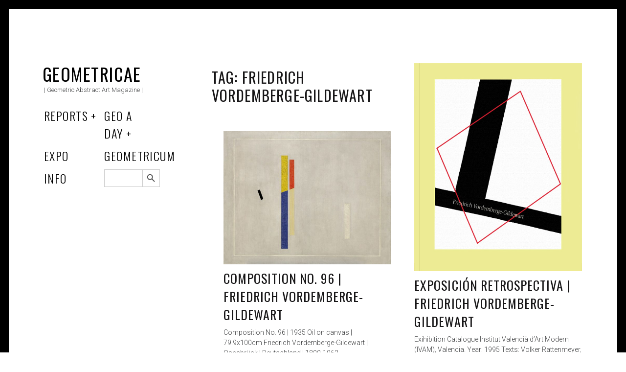

--- FILE ---
content_type: text/html; charset=UTF-8
request_url: https://www.geometricae.com/tag/vordemberge-gildewart-friedrich/
body_size: 9949
content:
<!DOCTYPE html>
<html lang="en-GB">
<head>
	<meta charset="UTF-8">
	<meta name="viewport" content="width=device-width, initial-scale=1">
	<link rel="profile" href="http://gmpg.org/xfn/11">
	<title>Friedrich Vordemberge-Gildewart &#8211; Geometricae</title>
<meta name='robots' content='max-image-preview:large' />
<link rel='dns-prefetch' href='//fonts.googleapis.com' />
<link rel="alternate" type="application/rss+xml" title="Geometricae &raquo; Feed" href="https://www.geometricae.com/feed/" />
<link rel="alternate" type="application/rss+xml" title="Geometricae &raquo; Comments Feed" href="https://www.geometricae.com/comments/feed/" />
<link rel="alternate" type="application/rss+xml" title="Geometricae &raquo; Friedrich Vordemberge-Gildewart Tag Feed" href="https://www.geometricae.com/tag/vordemberge-gildewart-friedrich/feed/" />
		<!-- This site uses the Google Analytics by MonsterInsights plugin v9.11.1 - Using Analytics tracking - https://www.monsterinsights.com/ -->
							<script src="//www.googletagmanager.com/gtag/js?id=G-9D1LSJ8JC8"  data-cfasync="false" data-wpfc-render="false" type="text/javascript" async></script>
			<script data-cfasync="false" data-wpfc-render="false" type="text/javascript">
				var mi_version = '9.11.1';
				var mi_track_user = true;
				var mi_no_track_reason = '';
								var MonsterInsightsDefaultLocations = {"page_location":"https:\/\/www.geometricae.com\/tag\/vordemberge-gildewart-friedrich\/"};
								if ( typeof MonsterInsightsPrivacyGuardFilter === 'function' ) {
					var MonsterInsightsLocations = (typeof MonsterInsightsExcludeQuery === 'object') ? MonsterInsightsPrivacyGuardFilter( MonsterInsightsExcludeQuery ) : MonsterInsightsPrivacyGuardFilter( MonsterInsightsDefaultLocations );
				} else {
					var MonsterInsightsLocations = (typeof MonsterInsightsExcludeQuery === 'object') ? MonsterInsightsExcludeQuery : MonsterInsightsDefaultLocations;
				}

								var disableStrs = [
										'ga-disable-G-9D1LSJ8JC8',
									];

				/* Function to detect opted out users */
				function __gtagTrackerIsOptedOut() {
					for (var index = 0; index < disableStrs.length; index++) {
						if (document.cookie.indexOf(disableStrs[index] + '=true') > -1) {
							return true;
						}
					}

					return false;
				}

				/* Disable tracking if the opt-out cookie exists. */
				if (__gtagTrackerIsOptedOut()) {
					for (var index = 0; index < disableStrs.length; index++) {
						window[disableStrs[index]] = true;
					}
				}

				/* Opt-out function */
				function __gtagTrackerOptout() {
					for (var index = 0; index < disableStrs.length; index++) {
						document.cookie = disableStrs[index] + '=true; expires=Thu, 31 Dec 2099 23:59:59 UTC; path=/';
						window[disableStrs[index]] = true;
					}
				}

				if ('undefined' === typeof gaOptout) {
					function gaOptout() {
						__gtagTrackerOptout();
					}
				}
								window.dataLayer = window.dataLayer || [];

				window.MonsterInsightsDualTracker = {
					helpers: {},
					trackers: {},
				};
				if (mi_track_user) {
					function __gtagDataLayer() {
						dataLayer.push(arguments);
					}

					function __gtagTracker(type, name, parameters) {
						if (!parameters) {
							parameters = {};
						}

						if (parameters.send_to) {
							__gtagDataLayer.apply(null, arguments);
							return;
						}

						if (type === 'event') {
														parameters.send_to = monsterinsights_frontend.v4_id;
							var hookName = name;
							if (typeof parameters['event_category'] !== 'undefined') {
								hookName = parameters['event_category'] + ':' + name;
							}

							if (typeof MonsterInsightsDualTracker.trackers[hookName] !== 'undefined') {
								MonsterInsightsDualTracker.trackers[hookName](parameters);
							} else {
								__gtagDataLayer('event', name, parameters);
							}
							
						} else {
							__gtagDataLayer.apply(null, arguments);
						}
					}

					__gtagTracker('js', new Date());
					__gtagTracker('set', {
						'developer_id.dZGIzZG': true,
											});
					if ( MonsterInsightsLocations.page_location ) {
						__gtagTracker('set', MonsterInsightsLocations);
					}
										__gtagTracker('config', 'G-9D1LSJ8JC8', {"forceSSL":"true","link_attribution":"true"} );
										window.gtag = __gtagTracker;										(function () {
						/* https://developers.google.com/analytics/devguides/collection/analyticsjs/ */
						/* ga and __gaTracker compatibility shim. */
						var noopfn = function () {
							return null;
						};
						var newtracker = function () {
							return new Tracker();
						};
						var Tracker = function () {
							return null;
						};
						var p = Tracker.prototype;
						p.get = noopfn;
						p.set = noopfn;
						p.send = function () {
							var args = Array.prototype.slice.call(arguments);
							args.unshift('send');
							__gaTracker.apply(null, args);
						};
						var __gaTracker = function () {
							var len = arguments.length;
							if (len === 0) {
								return;
							}
							var f = arguments[len - 1];
							if (typeof f !== 'object' || f === null || typeof f.hitCallback !== 'function') {
								if ('send' === arguments[0]) {
									var hitConverted, hitObject = false, action;
									if ('event' === arguments[1]) {
										if ('undefined' !== typeof arguments[3]) {
											hitObject = {
												'eventAction': arguments[3],
												'eventCategory': arguments[2],
												'eventLabel': arguments[4],
												'value': arguments[5] ? arguments[5] : 1,
											}
										}
									}
									if ('pageview' === arguments[1]) {
										if ('undefined' !== typeof arguments[2]) {
											hitObject = {
												'eventAction': 'page_view',
												'page_path': arguments[2],
											}
										}
									}
									if (typeof arguments[2] === 'object') {
										hitObject = arguments[2];
									}
									if (typeof arguments[5] === 'object') {
										Object.assign(hitObject, arguments[5]);
									}
									if ('undefined' !== typeof arguments[1].hitType) {
										hitObject = arguments[1];
										if ('pageview' === hitObject.hitType) {
											hitObject.eventAction = 'page_view';
										}
									}
									if (hitObject) {
										action = 'timing' === arguments[1].hitType ? 'timing_complete' : hitObject.eventAction;
										hitConverted = mapArgs(hitObject);
										__gtagTracker('event', action, hitConverted);
									}
								}
								return;
							}

							function mapArgs(args) {
								var arg, hit = {};
								var gaMap = {
									'eventCategory': 'event_category',
									'eventAction': 'event_action',
									'eventLabel': 'event_label',
									'eventValue': 'event_value',
									'nonInteraction': 'non_interaction',
									'timingCategory': 'event_category',
									'timingVar': 'name',
									'timingValue': 'value',
									'timingLabel': 'event_label',
									'page': 'page_path',
									'location': 'page_location',
									'title': 'page_title',
									'referrer' : 'page_referrer',
								};
								for (arg in args) {
																		if (!(!args.hasOwnProperty(arg) || !gaMap.hasOwnProperty(arg))) {
										hit[gaMap[arg]] = args[arg];
									} else {
										hit[arg] = args[arg];
									}
								}
								return hit;
							}

							try {
								f.hitCallback();
							} catch (ex) {
							}
						};
						__gaTracker.create = newtracker;
						__gaTracker.getByName = newtracker;
						__gaTracker.getAll = function () {
							return [];
						};
						__gaTracker.remove = noopfn;
						__gaTracker.loaded = true;
						window['__gaTracker'] = __gaTracker;
					})();
									} else {
										console.log("");
					(function () {
						function __gtagTracker() {
							return null;
						}

						window['__gtagTracker'] = __gtagTracker;
						window['gtag'] = __gtagTracker;
					})();
									}
			</script>
							<!-- / Google Analytics by MonsterInsights -->
		<script type="text/javascript">
/* <![CDATA[ */
window._wpemojiSettings = {"baseUrl":"https:\/\/s.w.org\/images\/core\/emoji\/15.0.3\/72x72\/","ext":".png","svgUrl":"https:\/\/s.w.org\/images\/core\/emoji\/15.0.3\/svg\/","svgExt":".svg","source":{"concatemoji":"https:\/\/www.geometricae.com\/wp-includes\/js\/wp-emoji-release.min.js?ver=6.5.7"}};
/*! This file is auto-generated */
!function(i,n){var o,s,e;function c(e){try{var t={supportTests:e,timestamp:(new Date).valueOf()};sessionStorage.setItem(o,JSON.stringify(t))}catch(e){}}function p(e,t,n){e.clearRect(0,0,e.canvas.width,e.canvas.height),e.fillText(t,0,0);var t=new Uint32Array(e.getImageData(0,0,e.canvas.width,e.canvas.height).data),r=(e.clearRect(0,0,e.canvas.width,e.canvas.height),e.fillText(n,0,0),new Uint32Array(e.getImageData(0,0,e.canvas.width,e.canvas.height).data));return t.every(function(e,t){return e===r[t]})}function u(e,t,n){switch(t){case"flag":return n(e,"\ud83c\udff3\ufe0f\u200d\u26a7\ufe0f","\ud83c\udff3\ufe0f\u200b\u26a7\ufe0f")?!1:!n(e,"\ud83c\uddfa\ud83c\uddf3","\ud83c\uddfa\u200b\ud83c\uddf3")&&!n(e,"\ud83c\udff4\udb40\udc67\udb40\udc62\udb40\udc65\udb40\udc6e\udb40\udc67\udb40\udc7f","\ud83c\udff4\u200b\udb40\udc67\u200b\udb40\udc62\u200b\udb40\udc65\u200b\udb40\udc6e\u200b\udb40\udc67\u200b\udb40\udc7f");case"emoji":return!n(e,"\ud83d\udc26\u200d\u2b1b","\ud83d\udc26\u200b\u2b1b")}return!1}function f(e,t,n){var r="undefined"!=typeof WorkerGlobalScope&&self instanceof WorkerGlobalScope?new OffscreenCanvas(300,150):i.createElement("canvas"),a=r.getContext("2d",{willReadFrequently:!0}),o=(a.textBaseline="top",a.font="600 32px Arial",{});return e.forEach(function(e){o[e]=t(a,e,n)}),o}function t(e){var t=i.createElement("script");t.src=e,t.defer=!0,i.head.appendChild(t)}"undefined"!=typeof Promise&&(o="wpEmojiSettingsSupports",s=["flag","emoji"],n.supports={everything:!0,everythingExceptFlag:!0},e=new Promise(function(e){i.addEventListener("DOMContentLoaded",e,{once:!0})}),new Promise(function(t){var n=function(){try{var e=JSON.parse(sessionStorage.getItem(o));if("object"==typeof e&&"number"==typeof e.timestamp&&(new Date).valueOf()<e.timestamp+604800&&"object"==typeof e.supportTests)return e.supportTests}catch(e){}return null}();if(!n){if("undefined"!=typeof Worker&&"undefined"!=typeof OffscreenCanvas&&"undefined"!=typeof URL&&URL.createObjectURL&&"undefined"!=typeof Blob)try{var e="postMessage("+f.toString()+"("+[JSON.stringify(s),u.toString(),p.toString()].join(",")+"));",r=new Blob([e],{type:"text/javascript"}),a=new Worker(URL.createObjectURL(r),{name:"wpTestEmojiSupports"});return void(a.onmessage=function(e){c(n=e.data),a.terminate(),t(n)})}catch(e){}c(n=f(s,u,p))}t(n)}).then(function(e){for(var t in e)n.supports[t]=e[t],n.supports.everything=n.supports.everything&&n.supports[t],"flag"!==t&&(n.supports.everythingExceptFlag=n.supports.everythingExceptFlag&&n.supports[t]);n.supports.everythingExceptFlag=n.supports.everythingExceptFlag&&!n.supports.flag,n.DOMReady=!1,n.readyCallback=function(){n.DOMReady=!0}}).then(function(){return e}).then(function(){var e;n.supports.everything||(n.readyCallback(),(e=n.source||{}).concatemoji?t(e.concatemoji):e.wpemoji&&e.twemoji&&(t(e.twemoji),t(e.wpemoji)))}))}((window,document),window._wpemojiSettings);
/* ]]> */
</script>
<link rel='stylesheet' id='pmb_common-css' href='https://www.geometricae.com/wp-content/plugins/print-my-blog/assets/styles/pmb-common.css?ver=1767200044' type='text/css' media='all' />
<style id='wp-emoji-styles-inline-css' type='text/css'>

	img.wp-smiley, img.emoji {
		display: inline !important;
		border: none !important;
		box-shadow: none !important;
		height: 1em !important;
		width: 1em !important;
		margin: 0 0.07em !important;
		vertical-align: -0.1em !important;
		background: none !important;
		padding: 0 !important;
	}
</style>
<link rel='stylesheet' id='wp-block-library-css' href='https://www.geometricae.com/wp-includes/css/dist/block-library/style.min.css?ver=6.5.7' type='text/css' media='all' />
<link rel='stylesheet' id='wpzoom-social-icons-block-style-css' href='https://www.geometricae.com/wp-content/plugins/social-icons-widget-by-wpzoom/block/dist/style-wpzoom-social-icons.css?ver=4.5.3' type='text/css' media='all' />
<link rel='stylesheet' id='pmb-select2-css' href='https://www.geometricae.com/wp-content/plugins/print-my-blog/assets/styles/libs/select2.min.css?ver=4.0.6' type='text/css' media='all' />
<link rel='stylesheet' id='pmb-jquery-ui-css' href='https://www.geometricae.com/wp-content/plugins/print-my-blog/assets/styles/libs/jquery-ui/jquery-ui.min.css?ver=1.11.4' type='text/css' media='all' />
<link rel='stylesheet' id='pmb-setup-page-css' href='https://www.geometricae.com/wp-content/plugins/print-my-blog/assets/styles/setup-page.css?ver=1767200044' type='text/css' media='all' />
<style id='classic-theme-styles-inline-css' type='text/css'>
/*! This file is auto-generated */
.wp-block-button__link{color:#fff;background-color:#32373c;border-radius:9999px;box-shadow:none;text-decoration:none;padding:calc(.667em + 2px) calc(1.333em + 2px);font-size:1.125em}.wp-block-file__button{background:#32373c;color:#fff;text-decoration:none}
</style>
<style id='global-styles-inline-css' type='text/css'>
body{--wp--preset--color--black: #000000;--wp--preset--color--cyan-bluish-gray: #abb8c3;--wp--preset--color--white: #ffffff;--wp--preset--color--pale-pink: #f78da7;--wp--preset--color--vivid-red: #cf2e2e;--wp--preset--color--luminous-vivid-orange: #ff6900;--wp--preset--color--luminous-vivid-amber: #fcb900;--wp--preset--color--light-green-cyan: #7bdcb5;--wp--preset--color--vivid-green-cyan: #00d084;--wp--preset--color--pale-cyan-blue: #8ed1fc;--wp--preset--color--vivid-cyan-blue: #0693e3;--wp--preset--color--vivid-purple: #9b51e0;--wp--preset--gradient--vivid-cyan-blue-to-vivid-purple: linear-gradient(135deg,rgba(6,147,227,1) 0%,rgb(155,81,224) 100%);--wp--preset--gradient--light-green-cyan-to-vivid-green-cyan: linear-gradient(135deg,rgb(122,220,180) 0%,rgb(0,208,130) 100%);--wp--preset--gradient--luminous-vivid-amber-to-luminous-vivid-orange: linear-gradient(135deg,rgba(252,185,0,1) 0%,rgba(255,105,0,1) 100%);--wp--preset--gradient--luminous-vivid-orange-to-vivid-red: linear-gradient(135deg,rgba(255,105,0,1) 0%,rgb(207,46,46) 100%);--wp--preset--gradient--very-light-gray-to-cyan-bluish-gray: linear-gradient(135deg,rgb(238,238,238) 0%,rgb(169,184,195) 100%);--wp--preset--gradient--cool-to-warm-spectrum: linear-gradient(135deg,rgb(74,234,220) 0%,rgb(151,120,209) 20%,rgb(207,42,186) 40%,rgb(238,44,130) 60%,rgb(251,105,98) 80%,rgb(254,248,76) 100%);--wp--preset--gradient--blush-light-purple: linear-gradient(135deg,rgb(255,206,236) 0%,rgb(152,150,240) 100%);--wp--preset--gradient--blush-bordeaux: linear-gradient(135deg,rgb(254,205,165) 0%,rgb(254,45,45) 50%,rgb(107,0,62) 100%);--wp--preset--gradient--luminous-dusk: linear-gradient(135deg,rgb(255,203,112) 0%,rgb(199,81,192) 50%,rgb(65,88,208) 100%);--wp--preset--gradient--pale-ocean: linear-gradient(135deg,rgb(255,245,203) 0%,rgb(182,227,212) 50%,rgb(51,167,181) 100%);--wp--preset--gradient--electric-grass: linear-gradient(135deg,rgb(202,248,128) 0%,rgb(113,206,126) 100%);--wp--preset--gradient--midnight: linear-gradient(135deg,rgb(2,3,129) 0%,rgb(40,116,252) 100%);--wp--preset--font-size--small: 13px;--wp--preset--font-size--medium: 20px;--wp--preset--font-size--large: 36px;--wp--preset--font-size--x-large: 42px;--wp--preset--spacing--20: 0.44rem;--wp--preset--spacing--30: 0.67rem;--wp--preset--spacing--40: 1rem;--wp--preset--spacing--50: 1.5rem;--wp--preset--spacing--60: 2.25rem;--wp--preset--spacing--70: 3.38rem;--wp--preset--spacing--80: 5.06rem;--wp--preset--shadow--natural: 6px 6px 9px rgba(0, 0, 0, 0.2);--wp--preset--shadow--deep: 12px 12px 50px rgba(0, 0, 0, 0.4);--wp--preset--shadow--sharp: 6px 6px 0px rgba(0, 0, 0, 0.2);--wp--preset--shadow--outlined: 6px 6px 0px -3px rgba(255, 255, 255, 1), 6px 6px rgba(0, 0, 0, 1);--wp--preset--shadow--crisp: 6px 6px 0px rgba(0, 0, 0, 1);}:where(.is-layout-flex){gap: 0.5em;}:where(.is-layout-grid){gap: 0.5em;}body .is-layout-flex{display: flex;}body .is-layout-flex{flex-wrap: wrap;align-items: center;}body .is-layout-flex > *{margin: 0;}body .is-layout-grid{display: grid;}body .is-layout-grid > *{margin: 0;}:where(.wp-block-columns.is-layout-flex){gap: 2em;}:where(.wp-block-columns.is-layout-grid){gap: 2em;}:where(.wp-block-post-template.is-layout-flex){gap: 1.25em;}:where(.wp-block-post-template.is-layout-grid){gap: 1.25em;}.has-black-color{color: var(--wp--preset--color--black) !important;}.has-cyan-bluish-gray-color{color: var(--wp--preset--color--cyan-bluish-gray) !important;}.has-white-color{color: var(--wp--preset--color--white) !important;}.has-pale-pink-color{color: var(--wp--preset--color--pale-pink) !important;}.has-vivid-red-color{color: var(--wp--preset--color--vivid-red) !important;}.has-luminous-vivid-orange-color{color: var(--wp--preset--color--luminous-vivid-orange) !important;}.has-luminous-vivid-amber-color{color: var(--wp--preset--color--luminous-vivid-amber) !important;}.has-light-green-cyan-color{color: var(--wp--preset--color--light-green-cyan) !important;}.has-vivid-green-cyan-color{color: var(--wp--preset--color--vivid-green-cyan) !important;}.has-pale-cyan-blue-color{color: var(--wp--preset--color--pale-cyan-blue) !important;}.has-vivid-cyan-blue-color{color: var(--wp--preset--color--vivid-cyan-blue) !important;}.has-vivid-purple-color{color: var(--wp--preset--color--vivid-purple) !important;}.has-black-background-color{background-color: var(--wp--preset--color--black) !important;}.has-cyan-bluish-gray-background-color{background-color: var(--wp--preset--color--cyan-bluish-gray) !important;}.has-white-background-color{background-color: var(--wp--preset--color--white) !important;}.has-pale-pink-background-color{background-color: var(--wp--preset--color--pale-pink) !important;}.has-vivid-red-background-color{background-color: var(--wp--preset--color--vivid-red) !important;}.has-luminous-vivid-orange-background-color{background-color: var(--wp--preset--color--luminous-vivid-orange) !important;}.has-luminous-vivid-amber-background-color{background-color: var(--wp--preset--color--luminous-vivid-amber) !important;}.has-light-green-cyan-background-color{background-color: var(--wp--preset--color--light-green-cyan) !important;}.has-vivid-green-cyan-background-color{background-color: var(--wp--preset--color--vivid-green-cyan) !important;}.has-pale-cyan-blue-background-color{background-color: var(--wp--preset--color--pale-cyan-blue) !important;}.has-vivid-cyan-blue-background-color{background-color: var(--wp--preset--color--vivid-cyan-blue) !important;}.has-vivid-purple-background-color{background-color: var(--wp--preset--color--vivid-purple) !important;}.has-black-border-color{border-color: var(--wp--preset--color--black) !important;}.has-cyan-bluish-gray-border-color{border-color: var(--wp--preset--color--cyan-bluish-gray) !important;}.has-white-border-color{border-color: var(--wp--preset--color--white) !important;}.has-pale-pink-border-color{border-color: var(--wp--preset--color--pale-pink) !important;}.has-vivid-red-border-color{border-color: var(--wp--preset--color--vivid-red) !important;}.has-luminous-vivid-orange-border-color{border-color: var(--wp--preset--color--luminous-vivid-orange) !important;}.has-luminous-vivid-amber-border-color{border-color: var(--wp--preset--color--luminous-vivid-amber) !important;}.has-light-green-cyan-border-color{border-color: var(--wp--preset--color--light-green-cyan) !important;}.has-vivid-green-cyan-border-color{border-color: var(--wp--preset--color--vivid-green-cyan) !important;}.has-pale-cyan-blue-border-color{border-color: var(--wp--preset--color--pale-cyan-blue) !important;}.has-vivid-cyan-blue-border-color{border-color: var(--wp--preset--color--vivid-cyan-blue) !important;}.has-vivid-purple-border-color{border-color: var(--wp--preset--color--vivid-purple) !important;}.has-vivid-cyan-blue-to-vivid-purple-gradient-background{background: var(--wp--preset--gradient--vivid-cyan-blue-to-vivid-purple) !important;}.has-light-green-cyan-to-vivid-green-cyan-gradient-background{background: var(--wp--preset--gradient--light-green-cyan-to-vivid-green-cyan) !important;}.has-luminous-vivid-amber-to-luminous-vivid-orange-gradient-background{background: var(--wp--preset--gradient--luminous-vivid-amber-to-luminous-vivid-orange) !important;}.has-luminous-vivid-orange-to-vivid-red-gradient-background{background: var(--wp--preset--gradient--luminous-vivid-orange-to-vivid-red) !important;}.has-very-light-gray-to-cyan-bluish-gray-gradient-background{background: var(--wp--preset--gradient--very-light-gray-to-cyan-bluish-gray) !important;}.has-cool-to-warm-spectrum-gradient-background{background: var(--wp--preset--gradient--cool-to-warm-spectrum) !important;}.has-blush-light-purple-gradient-background{background: var(--wp--preset--gradient--blush-light-purple) !important;}.has-blush-bordeaux-gradient-background{background: var(--wp--preset--gradient--blush-bordeaux) !important;}.has-luminous-dusk-gradient-background{background: var(--wp--preset--gradient--luminous-dusk) !important;}.has-pale-ocean-gradient-background{background: var(--wp--preset--gradient--pale-ocean) !important;}.has-electric-grass-gradient-background{background: var(--wp--preset--gradient--electric-grass) !important;}.has-midnight-gradient-background{background: var(--wp--preset--gradient--midnight) !important;}.has-small-font-size{font-size: var(--wp--preset--font-size--small) !important;}.has-medium-font-size{font-size: var(--wp--preset--font-size--medium) !important;}.has-large-font-size{font-size: var(--wp--preset--font-size--large) !important;}.has-x-large-font-size{font-size: var(--wp--preset--font-size--x-large) !important;}
.wp-block-navigation a:where(:not(.wp-element-button)){color: inherit;}
:where(.wp-block-post-template.is-layout-flex){gap: 1.25em;}:where(.wp-block-post-template.is-layout-grid){gap: 1.25em;}
:where(.wp-block-columns.is-layout-flex){gap: 2em;}:where(.wp-block-columns.is-layout-grid){gap: 2em;}
.wp-block-pullquote{font-size: 1.5em;line-height: 1.6;}
</style>
<link rel='stylesheet' id='contact-form-7-css' href='https://www.geometricae.com/wp-content/plugins/contact-form-7/includes/css/styles.css?ver=5.9.8' type='text/css' media='all' />
<link rel='stylesheet' id='ivory-search-styles-css' href='https://www.geometricae.com/wp-content/plugins/add-search-to-menu/public/css/ivory-search.min.css?ver=5.5.13' type='text/css' media='all' />
<link rel='stylesheet' id='tag-groups-css-frontend-structure-css' href='https://www.geometricae.com/wp-content/plugins/tag-groups/assets/css/jquery-ui.structure.min.css?ver=2.1.1' type='text/css' media='all' />
<link rel='stylesheet' id='tag-groups-css-frontend-theme-css' href='https://www.geometricae.com/wp-content/plugins/tag-groups/assets/css/ui-gray/jquery-ui.theme.min.css?ver=2.1.1' type='text/css' media='all' />
<link rel='stylesheet' id='tag-groups-css-frontend-css' href='https://www.geometricae.com/wp-content/plugins/tag-groups/assets/css/frontend.min.css?ver=2.1.1' type='text/css' media='all' />
<link rel='stylesheet' id='patch-lite-font-awesome-style-css' href='https://www.geometricae.com/wp-content/themes/patch-lite/assets/css/font-awesome.css?ver=4.3.0' type='text/css' media='all' />
<link rel='stylesheet' id='patch-style-css' href='https://www.geometricae.com/wp-content/themes/patch-lite/style.css?ver=1.3.4' type='text/css' media='all' />
<link rel='stylesheet' id='patch-fonts-css' href='//fonts.googleapis.com/css?family=Roboto%3A500%2C400%2C300%2C500italic%2C400italic%2C300italic%7COswald%3A300%2C400%2C700&#038;subset=latin%2Clatin-ext' type='text/css' media='all' />
<link rel='stylesheet' id='wpzoom-social-icons-socicon-css' href='https://www.geometricae.com/wp-content/plugins/social-icons-widget-by-wpzoom/assets/css/wpzoom-socicon.css?ver=1767200059' type='text/css' media='all' />
<link rel='stylesheet' id='wpzoom-social-icons-genericons-css' href='https://www.geometricae.com/wp-content/plugins/social-icons-widget-by-wpzoom/assets/css/genericons.css?ver=1767200059' type='text/css' media='all' />
<link rel='stylesheet' id='wpzoom-social-icons-academicons-css' href='https://www.geometricae.com/wp-content/plugins/social-icons-widget-by-wpzoom/assets/css/academicons.min.css?ver=1767200059' type='text/css' media='all' />
<link rel='stylesheet' id='wpzoom-social-icons-font-awesome-3-css' href='https://www.geometricae.com/wp-content/plugins/social-icons-widget-by-wpzoom/assets/css/font-awesome-3.min.css?ver=1767200059' type='text/css' media='all' />
<link rel='stylesheet' id='dashicons-css' href='https://www.geometricae.com/wp-includes/css/dashicons.min.css?ver=6.5.7' type='text/css' media='all' />
<link rel='stylesheet' id='wpzoom-social-icons-styles-css' href='https://www.geometricae.com/wp-content/plugins/social-icons-widget-by-wpzoom/assets/css/wpzoom-social-icons-styles.css?ver=1767200059' type='text/css' media='all' />
<link rel='preload' as='font'  id='wpzoom-social-icons-font-academicons-woff2-css' href='https://www.geometricae.com/wp-content/plugins/social-icons-widget-by-wpzoom/assets/font/academicons.woff2?v=1.9.2'  type='font/woff2' crossorigin />
<link rel='preload' as='font'  id='wpzoom-social-icons-font-fontawesome-3-woff2-css' href='https://www.geometricae.com/wp-content/plugins/social-icons-widget-by-wpzoom/assets/font/fontawesome-webfont.woff2?v=4.7.0'  type='font/woff2' crossorigin />
<link rel='preload' as='font'  id='wpzoom-social-icons-font-genericons-woff-css' href='https://www.geometricae.com/wp-content/plugins/social-icons-widget-by-wpzoom/assets/font/Genericons.woff'  type='font/woff' crossorigin />
<link rel='preload' as='font'  id='wpzoom-social-icons-font-socicon-woff2-css' href='https://www.geometricae.com/wp-content/plugins/social-icons-widget-by-wpzoom/assets/font/socicon.woff2?v=4.5.3'  type='font/woff2' crossorigin />
<script type="text/javascript" src="https://www.geometricae.com/wp-content/plugins/google-analytics-for-wordpress/assets/js/frontend-gtag.min.js?ver=9.11.1" id="monsterinsights-frontend-script-js" async="async" data-wp-strategy="async"></script>
<script data-cfasync="false" data-wpfc-render="false" type="text/javascript" id='monsterinsights-frontend-script-js-extra'>/* <![CDATA[ */
var monsterinsights_frontend = {"js_events_tracking":"true","download_extensions":"doc,pdf,ppt,zip,xls,docx,pptx,xlsx","inbound_paths":"[{\"path\":\"\\\/go\\\/\",\"label\":\"affiliate\"},{\"path\":\"\\\/recommend\\\/\",\"label\":\"affiliate\"}]","home_url":"https:\/\/www.geometricae.com","hash_tracking":"false","v4_id":"G-9D1LSJ8JC8"};/* ]]> */
</script>
<script type="text/javascript" src="https://www.geometricae.com/wp-includes/js/jquery/jquery.min.js?ver=3.7.1" id="jquery-core-js"></script>
<script type="text/javascript" src="https://www.geometricae.com/wp-includes/js/jquery/jquery-migrate.min.js?ver=3.4.1" id="jquery-migrate-js"></script>
<script type="text/javascript" src="https://www.geometricae.com/wp-content/plugins/tag-groups/assets/js/frontend.min.js?ver=2.1.1" id="tag-groups-js-frontend-js"></script>
<link rel="https://api.w.org/" href="https://www.geometricae.com/wp-json/" /><link rel="alternate" type="application/json" href="https://www.geometricae.com/wp-json/wp/v2/tags/862" /><link rel="EditURI" type="application/rsd+xml" title="RSD" href="https://www.geometricae.com/xmlrpc.php?rsd" />
<meta name="generator" content="WordPress 6.5.7" />
<link rel="icon" href="https://www.geometricae.com/wp-content/uploads/2020/05/cropped-flavico-1-32x32.png" sizes="32x32" />
<link rel="icon" href="https://www.geometricae.com/wp-content/uploads/2020/05/cropped-flavico-1-192x192.png" sizes="192x192" />
<link rel="apple-touch-icon" href="https://www.geometricae.com/wp-content/uploads/2020/05/cropped-flavico-1-180x180.png" />
<meta name="msapplication-TileImage" content="https://www.geometricae.com/wp-content/uploads/2020/05/cropped-flavico-1-270x270.png" />
		<style type="text/css" id="wp-custom-css">
			/* 1. BORDE PERSONALIZADO */
.borde-personalizado {
    border: 1px solid #939274;
}
/* 1. MOSTRAR CATEGORÍAS Y FECHA (CON ESPACIADO DE LETRAS) */

/* El contenedor principal lo ponemos a cero para que la barra / desaparezca */
.single .entry-meta {
    font-size: 0 !important;
    margin-bottom: 20px !important; /* Espacio debajo de la línea de meta */
}

/* Recuperamos las categorías con espaciado entre letras */
.single .entry-meta .cat-links {
    font-size: 13px !important;
    display: inline-block !important;
    letter-spacing: 1.5px !important; /* Ajusta este valor si quieres más espacio */
    text-transform: uppercase; /* Opcional: por si quieres que resalten más */
    margin-right: 15px !important; /* Espacio generoso antes de la fecha */
}

/* Recuperamos la fecha con espaciado entre letras */
.single .entry-meta .posted-on .entry-date.published {
    font-size: 13px !important;
    display: inline-block !important;
    color: #000000 !important;
    font-weight: 500 !important;
    letter-spacing: 1.5px !important; /* Ajusta este valor si quieres más espacio */
}

/* Ocultamos lo que sobra: @, hora, autor y fecha duplicada */
.single .entry-meta .updated, 
.single .entry-time, 
.single .byline {
    display: none !important;
}


/* 2. LIMPIEZA TOTAL DE LISTADOS (IMAGEN 1) */

.ic-posts-list .entry-content, 
.ic-posts-list .entry-summary, 
.ic-posts-list p, 
.ic-posts-list .entry-footer,
.ic-posts-list .entry-meta {
    display: none !important;
}

.ic-posts-list .entry-title {
    display: block !important;
    font-size: 15px !important;
}


/* 3. ASEGURAR CONTENIDO Y ETIQUETAS */

.single .entry-content, 
.single .entry-content p, 
.single .entry-footer, 
.single .tags-links {
    display: block !important;
    visibility: visible !important;
}


/* 3. CENTRAR ETIQUETAS AL FINAL DEL POST */

.single .entry-footer {
    display: block !important;
    visibility: visible !important;
    text-align: center !important; /* Centra las etiquetas */
    margin-top: 40px !important;   /* Espacio entre el texto y las etiquetas */
    width: 100%;
}

body.print-my-blog a[rel="tag"] {
    display: none !important;
}		</style>
					<style type="text/css">
					.is-form-id-1132 .is-search-submit:focus,
			.is-form-id-1132 .is-search-submit:hover,
			.is-form-id-1132 .is-search-submit,
            .is-form-id-1132 .is-search-icon {
			            background-color: #ffffff !important;            			}
            			</style>
		</head>

<body class="archive tag tag-vordemberge-gildewart-friedrich tag-862 patch-lite group-blog layout-grid">


<div id="page" class="hfeed site">
	<a class="skip-link screen-reader-text" href="#content">Skip to content</a>

	<div id="content" class="site-content">
		<div class="container">

		
	<div id="primary" class="content-area">
		<main id="main" class="site-main" role="main">

			
<div id="posts" class="grid grid--4col-@huge  grid--3col-@desk  grid--2col-@lap">

	
<div class="grid__item">
<header id="masthead" class="site-header" role="banner">
	<div class="site-branding">

		<div class="site-title">
		<a href="https://www.geometricae.com/" rel="home">
			Geometricae		</a>

		</div>
		
			<div class="site-description">
				<span class="site-description-text">| Geometric Abstract Art Magazine |</span>
			</div>

		
	</div><!-- .site-branding -->

	<nav id="site-navigation" class="main-navigation" role="navigation">

		<ul id="menu-principal" class="nav nav--main"><li id="menu-item-111" class="menu-item menu-item-type-taxonomy menu-item-object-category menu-item-has-children menu-item-111"><a href="https://www.geometricae.com/category/reports/">Reports</a>
<ul class="sub-menu">
	<li id="menu-item-1361" class="menu-item menu-item-type-taxonomy menu-item-object-category menu-item-has-children menu-item-1361"><a href="https://www.geometricae.com/category/reports/scripta/">Scripta</a>
	<ul class="sub-menu">
		<li id="menu-item-2015" class="menu-item menu-item-type-taxonomy menu-item-object-category menu-item-2015"><a href="https://www.geometricae.com/category/reports/scripta/critica/">Critica</a></li>
		<li id="menu-item-1983" class="menu-item menu-item-type-taxonomy menu-item-object-category menu-item-1983"><a href="https://www.geometricae.com/category/reports/scripta/testimonia/">Testimonia</a></li>
		<li id="menu-item-5846" class="menu-item menu-item-type-taxonomy menu-item-object-category menu-item-5846"><a href="https://www.geometricae.com/category/reports/scripta/manifesta/">Manifesta</a></li>
	</ul>
</li>
	<li id="menu-item-3213" class="menu-item menu-item-type-taxonomy menu-item-object-category menu-item-has-children menu-item-3213"><a href="https://www.geometricae.com/category/reports/recensa/">Recensa</a>
	<ul class="sub-menu">
		<li id="menu-item-3208" class="menu-item menu-item-type-taxonomy menu-item-object-category menu-item-3208"><a href="https://www.geometricae.com/category/reports/recensa/catalogues/">Catalogues</a></li>
		<li id="menu-item-5348" class="menu-item menu-item-type-post_type menu-item-object-page menu-item-5348"><a href="https://www.geometricae.com/geosites/">Geosites</a></li>
	</ul>
</li>
	<li id="menu-item-823" class="menu-item menu-item-type-taxonomy menu-item-object-category menu-item-823"><a href="https://www.geometricae.com/category/reports/in-memoriam/">In memoriam</a></li>
</ul>
</li>
<li id="menu-item-12" class="menu-item menu-item-type-taxonomy menu-item-object-category menu-item-has-children menu-item-12"><a href="https://www.geometricae.com/category/geo-a-day/">Geo a Day</a>
<ul class="sub-menu">
	<li id="menu-item-9214" class="menu-item menu-item-type-taxonomy menu-item-object-category menu-item-9214"><a href="https://www.geometricae.com/category/geo-a-day/picta/">Picta</a></li>
	<li id="menu-item-9215" class="menu-item menu-item-type-taxonomy menu-item-object-category menu-item-9215"><a href="https://www.geometricae.com/category/geo-a-day/tecta/">Tecta</a></li>
	<li id="menu-item-9216" class="menu-item menu-item-type-taxonomy menu-item-object-category menu-item-9216"><a href="https://www.geometricae.com/category/geo-a-day/sculpta/">Sculpta</a></li>
</ul>
</li>
<li id="menu-item-11" class="menu-item menu-item-type-taxonomy menu-item-object-category menu-item-11"><a href="https://www.geometricae.com/category/expo/">Expo</a></li>
<li id="menu-item-4604" class="menu-item menu-item-type-post_type menu-item-object-page menu-item-4604"><a href="https://www.geometricae.com/geometricum/">Geometricum</a></li>
<li id="menu-item-18" class="menu-item menu-item-type-post_type menu-item-object-page menu-item-18"><a href="https://www.geometricae.com/info-geo/">Info</a></li>
<li class=" astm-search-menu is-menu default menu-item"><form  class="is-search-form is-form-style is-form-style-3 is-form-id-1132 " action="https://www.geometricae.com/" method="get" role="search" ><label for="is-search-input-1132"><span class="is-screen-reader-text">Search for:</span><input  type="search" id="is-search-input-1132" name="s" value="" class="is-search-input" placeholder="" autocomplete=off /></label><button type="submit" class="is-search-submit"><span class="is-screen-reader-text">Search Button</span><span class="is-search-icon"><svg focusable="false" aria-label="Search" xmlns="http://www.w3.org/2000/svg" viewBox="0 0 24 24" width="24px"><path d="M15.5 14h-.79l-.28-.27C15.41 12.59 16 11.11 16 9.5 16 5.91 13.09 3 9.5 3S3 5.91 3 9.5 5.91 16 9.5 16c1.61 0 3.09-.59 4.23-1.57l.27.28v.79l5 4.99L20.49 19l-4.99-5zm-6 0C7.01 14 5 11.99 5 9.5S7.01 5 9.5 5 14 7.01 14 9.5 11.99 14 9.5 14z"></path></svg></span></button></form><div class="search-close"></div></li></ul>
	</nav><!-- #site-navigation -->

</header><!-- #masthead -->

</div>
			<div class="grid__item">

				
					<div class="page-header entry-card">
						<header class="entry-header">
						<h1 class="page-title">Tag: <span>Friedrich Vordemberge-Gildewart</span></h1>
												</header>
					</div><!-- .page-header -->

				
			</div><!-- .grid__item -->

		
<div class="grid__item">

	<article id="post-3769" class="post-3769 post type-post status-publish format-standard has-post-thumbnail hentry category-catalogues category-monographic category-recensa tag-vordemberge-gildewart-friedrich tag-institut-valencia-dart-modern-ivam tag-v entry-card  js-masonry-item entry-card--square">

		<div class="entry-meta"><span class="cat-links"><a href="https://www.geometricae.com/category/reports/recensa/catalogues/monographic/" rel=&quot;category tag&quot;>Monographic</a></span><span class="byline">3 April</span></div><!-- .entry-meta -->

		
			<a href="https://www.geometricae.com/2020/04/03/vordemberge-gildewart-friedrich-exposicion-retrospectiva/" class="entry-image--square entry-image">

				
				<span class="hover" role="presentation">Read More</span>
				<div class="entry-image-wrapper">
					<img width="484" height="600" src="https://www.geometricae.com/wp-content/uploads/2020/04/vordenberge.jpg" class="attachment-patch-masonry-image size-patch-masonry-image wp-post-image" alt="" decoding="async" fetchpriority="high" srcset="https://www.geometricae.com/wp-content/uploads/2020/04/vordenberge.jpg 484w, https://www.geometricae.com/wp-content/uploads/2020/04/vordenberge-242x300.jpg 242w, https://www.geometricae.com/wp-content/uploads/2020/04/vordenberge-403x500.jpg 403w" sizes="(max-width: 484px) 100vw, 484px" />				</div>
			</a>

		
		
		<header class="entry-header entry-header--medium">

			
			<h1 class="entry-title"><a href="https://www.geometricae.com/2020/04/03/vordemberge-gildewart-friedrich-exposicion-retrospectiva/" rel="bookmark">Exposición Retrospectiva | Friedrich Vordemberge-Gildewart</a></h1>
		</header><!-- .entry-header -->

		
		<div class="entry-content entry-content--long">

			<p>Exihibition Catalogue Institut Valencià d&#8217;Art Modern (IVAM), Valencia. Year: 1995 Texts:&nbsp;Volker Rattenmeyer, D.ietrich Helms y Arta Valstar-Verhoff, Juan Manule Bonet. 288pp. | 29x24cm. ISBN: 3-89258-031-6</p>

			
		</div><!-- .entry-content -->

	</article><!-- #post-## -->

</div><!-- .grid__item -->

<div class="grid__item">

	<article id="post-1598" class="post-1598 post type-post status-publish format-standard has-post-thumbnail hentry category-geo-a-day category-picta tag-863 tag-deutschland tag-vordemberge-gildewart-friedrich entry-card  js-masonry-item entry-card--square">

		<div class="entry-meta"><span class="cat-links"><a href="https://www.geometricae.com/category/geo-a-day/" rel=&quot;category tag&quot;>Geo a Day</a></span><span class="byline">14 January</span></div><!-- .entry-meta -->

		
			<a href="https://www.geometricae.com/2019/01/14/composition-no-96-friedrich-vordemberge-gildewart/" class="entry-image--square entry-image">

				
				<span class="hover" role="presentation">Read More</span>
				<div class="entry-image-wrapper">
					<img width="640" height="508" src="https://www.geometricae.com/wp-content/uploads/2019/01/37.410_ph_web-11-640x508.jpg" class="attachment-patch-masonry-image size-patch-masonry-image wp-post-image" alt="" decoding="async" srcset="https://www.geometricae.com/wp-content/uploads/2019/01/37.410_ph_web-11-640x508.jpg 640w, https://www.geometricae.com/wp-content/uploads/2019/01/37.410_ph_web-11-300x238.jpg 300w, https://www.geometricae.com/wp-content/uploads/2019/01/37.410_ph_web-11-768x610.jpg 768w, https://www.geometricae.com/wp-content/uploads/2019/01/37.410_ph_web-11-630x500.jpg 630w, https://www.geometricae.com/wp-content/uploads/2019/01/37.410_ph_web-11.jpg 870w" sizes="(max-width: 640px) 100vw, 640px" />				</div>
			</a>

		
		
		<header class="entry-header entry-header--medium">

			
			<h1 class="entry-title"><a href="https://www.geometricae.com/2019/01/14/composition-no-96-friedrich-vordemberge-gildewart/" rel="bookmark">Composition No. 96 | Friedrich Vordemberge-Gildewart</a></h1>
		</header><!-- .entry-header -->

		
		<div class="entry-content entry-content--medium">

			<p>Composition No. 96 | 1935 Oil on canvas | 79.9x100cm Friedrich Vordemberge-Gildewart | Osnabrück | Deutschland | 1899-1962</p>

			
		</div><!-- .entry-content -->

	</article><!-- #post-## -->

</div><!-- .grid__item -->

</div><!-- .archive__grid -->

		</main><!-- #main -->
	</div><!-- #primary -->

		</div><!-- .container -->
	</div><!-- #content -->

	<footer id="colophon" class="site-footer" role="contentinfo">
		<div class="site-info c-footer__copyright-text">
<a href="https://wordpress.org/">Proudly powered by WordPress</a>
<span class="sep"> | </span><span class="c-footer__credits">Theme: Patch Lite by <a href="https://pixelgrade.com/?utm_source=patch-lite-clients&utm_medium=footer&utm_campaign=patch-lite" title="The Pixelgrade Website" rel="nofollow">Pixelgrade</a>.</span>
</div>	</footer><!-- #colophon -->
</div><!-- #page -->

<div class="mobile-header">
	<div class="mobile-header-wrapper">
		<button class="navigation__trigger  js-nav-trigger">
			<i class="fa fa-bars"></i><span class="screen-reader-text">Menu</span>
		</button>
	</div>
</div>

<script type="text/javascript" src="https://www.geometricae.com/wp-includes/js/dist/vendor/wp-polyfill-inert.min.js?ver=3.1.2" id="wp-polyfill-inert-js"></script>
<script type="text/javascript" src="https://www.geometricae.com/wp-includes/js/dist/vendor/regenerator-runtime.min.js?ver=0.14.0" id="regenerator-runtime-js"></script>
<script type="text/javascript" src="https://www.geometricae.com/wp-includes/js/dist/vendor/wp-polyfill.min.js?ver=3.15.0" id="wp-polyfill-js"></script>
<script type="text/javascript" src="https://www.geometricae.com/wp-includes/js/dist/hooks.min.js?ver=2810c76e705dd1a53b18" id="wp-hooks-js"></script>
<script type="text/javascript" src="https://www.geometricae.com/wp-includes/js/dist/i18n.min.js?ver=5e580eb46a90c2b997e6" id="wp-i18n-js"></script>
<script type="text/javascript" id="wp-i18n-js-after">
/* <![CDATA[ */
wp.i18n.setLocaleData( { 'text direction\u0004ltr': [ 'ltr' ] } );
/* ]]> */
</script>
<script type="text/javascript" src="https://www.geometricae.com/wp-content/plugins/contact-form-7/includes/swv/js/index.js?ver=5.9.8" id="swv-js"></script>
<script type="text/javascript" id="contact-form-7-js-extra">
/* <![CDATA[ */
var wpcf7 = {"api":{"root":"https:\/\/www.geometricae.com\/wp-json\/","namespace":"contact-form-7\/v1"}};
/* ]]> */
</script>
<script type="text/javascript" src="https://www.geometricae.com/wp-content/plugins/contact-form-7/includes/js/index.js?ver=5.9.8" id="contact-form-7-js"></script>
<script type="text/javascript" src="https://www.geometricae.com/wp-includes/js/jquery/ui/core.min.js?ver=1.13.2" id="jquery-ui-core-js"></script>
<script type="text/javascript" src="https://www.geometricae.com/wp-includes/js/jquery/ui/tabs.min.js?ver=1.13.2" id="jquery-ui-tabs-js"></script>
<script type="text/javascript" src="https://www.geometricae.com/wp-includes/js/jquery/ui/accordion.min.js?ver=1.13.2" id="jquery-ui-accordion-js"></script>
<script type="text/javascript" src="https://www.geometricae.com/wp-includes/js/imagesloaded.min.js?ver=5.0.0" id="imagesloaded-js"></script>
<script type="text/javascript" src="https://www.geometricae.com/wp-includes/js/masonry.min.js?ver=4.2.2" id="masonry-js"></script>
<script type="text/javascript" src="https://www.geometricae.com/wp-content/themes/patch-lite/assets/js/velocity.js?ver=1.2.2" id="patch-lite-velocity-js"></script>
<script type="text/javascript" src="https://www.geometricae.com/wp-content/themes/patch-lite/assets/js/magnificpopup.js?ver=1.0.0" id="patch-lite-magnificpopup-js"></script>
<script type="text/javascript" src="https://www.geometricae.com/wp-content/themes/patch-lite/assets/js/main.js?ver=1.3.4" id="patch-scripts-js"></script>
<script type="text/javascript" src="https://www.geometricae.com/wp-content/plugins/social-icons-widget-by-wpzoom/assets/js/social-icons-widget-frontend.js?ver=1767200059" id="zoom-social-icons-widget-frontend-js"></script>
<script type="text/javascript" id="ivory-search-scripts-js-extra">
/* <![CDATA[ */
var IvorySearchVars = {"is_analytics_enabled":"1"};
/* ]]> */
</script>
<script type="text/javascript" src="https://www.geometricae.com/wp-content/plugins/add-search-to-menu/public/js/ivory-search.min.js?ver=5.5.13" id="ivory-search-scripts-js"></script>
	<script>
		/(trident|msie)/i.test(navigator.userAgent)&&document.getElementById&&window.addEventListener&&window.addEventListener("hashchange",function(){var t,e=location.hash.substring(1);/^[A-z0-9_-]+$/.test(e)&&(t=document.getElementById(e))&&(/^(?:a|select|input|button|textarea)$/i.test(t.tagName)||(t.tabIndex=-1),t.focus())},!1);
	</script>
	
</body>
</html>
